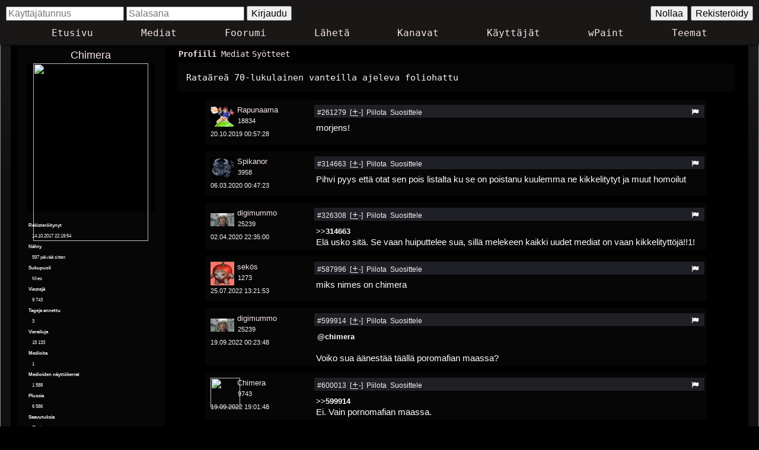

--- FILE ---
content_type: text/html; charset=UTF-8
request_url: https://uus.luolasto.org/u/36/
body_size: 8048
content:
<!DOCTYPE html>
<html lang="fi">
<head class="mobile" >
	<meta charset="utf-8">
	<!--<meta http-equiv="Cache-control" content="public">!-->
	<link rel="stylesheet" type="text/css" href="https://files.luolasto.org/yleinen/css/bootstrap.min.css" />
<link rel="stylesheet" type="text/css" href="/css/font-awesome-4.7.0/css/font-awesome.min.css" />
<link rel="stylesheet" type="text/css" href="https://files.luolasto.org/yleinen/css/alert.css" />
<link rel="stylesheet" type="text/css" href="https://files.luolasto.org/yleinen/css/channel.css" />
<link rel="stylesheet" type="text/css" href="/s/95.css?aa=eee" />
<link rel="stylesheet" type="text/css" href="https://files.luolasto.org/yleinen/css/style.css?i=1.002" />
	<title>Chimera</title>

	<meta name="description"
		  content="tistinen yhteisö -ja mediasivu">
	<meta name="keywords"
		  content="luolasto,kuvat,videot,mediat,,nettiyhteisö,keskustelu,videot,foorumi">



	
	
	
	

	

			<link rel="canonical" href="https://luolasto.org/u/36/">
	
	<meta name="google-site-verification" content="z0Ogppp5-C6PBl4unv2mm9salsrtjx5e5MfZS2SUZaI" />
</head>
<body>


<script type="text/javascript" src="https://files.luolasto.org/yleinen/js/jquery-3.1.1.min.js"></script>
<script type="text/javascript" src="https://files.luolasto.org/yleinen/js/bootstrap-notify.js"></script>
<script type="text/javascript" src="https://files.luolasto.org/yleinen/js/growl.js"></script>
<script type="text/javascript" src="https://files.luolasto.org/yleinen/js/main.js?version=1.006"></script>
<script type="text/javascript" src="https://files.luolasto.org/yleinen/js/notification.js"></script>
<script type="text/javascript" src="https://files.luolasto.org/yleinen/js/content.js"></script>
<script type="text/javascript" src="https://files.luolasto.org/yleinen/js/url.js"></script>
<script type="text/javascript" src="https://files.luolasto.org/yleinen/js/preview.js"></script>
<script type="text/javascript" src="https://files.luolasto.org/yleinen/js/wheelzoom.js"></script>
<script type="text/javascript" src="https://files.luolasto.org/yleinen/js/cookies.min.js"></script>
<script type="text/javascript" src="https://files.luolasto.org/yleinen/js/bootstrap.min.js"></script>



<header id="main-header" class="bordered-bot bordered-left bordered-right">
			<div id="auth-actions">
		<form id="login-data" method="POST" action="/login" style="display: inline; height: 2em; width: 90%;">
			<input type="text" name="username" id="username"
				   placeholder="Käyttäjätunnus" required>
			<input type="password" id="password" name="password"
				   placeholder="Salasana" required
			>
			<button type="submit" id="login">
				Kirjaudu
			</button>

		</form>

		<button type="submit" class="auth-form" id="reset" style="margin-right: 5px;">
			Nollaa
		</button>


		<button id="register">Rekisteröidy</button>
		</div>
	

	<div id="main-navi">
		<span
			id='navi-links'
			class='menu-group  '
			style=''><a id=''  class='action' style='' data-target='#main-body' href='/'  >Etusivu</a><a id=''  class='action' style='' data-target='#main-body' href='/m/'  >Mediat</a><a id=''  class='action dropdown' style='' data-target='#main-body' href='/f/'  >Foorumi</a><a id=''  class='action dropdown' style='' data-target='#main-body' href='/m/new/'  >Lähetä</a><a id=''  class='action dropdown' style='' data-target='#main-body' href='/c/'  >Kanavat</a><a id=''  class='action dropdown' style='' data-target='#main-body' href='/u/'  >Käyttäjät</a><a id=''  class='action dropdown' style='' data-target='#main-body' href='/wpaint/'  >wPaint</a><a id=''  class='styles-link action dropdown' style='' data-target='#main-body' href='/themes/'  >Teemat</a><div class='menu-group dropdown-holder' style='position: relative'><button class='unrounded dropdown-expand'><i class="dropdown-caret fa fa-caret-down"></i></button><div class="dropdown-container" style=''><br><div class="dropdown-items bordered"><a id=''  class='action dropdown dropdown-item' style='' data-target='#main-body' href='/f/'  >Foorumi</a><a id=''  class='action dropdown dropdown-item' style='' data-target='#main-body' href='/m/new/'  >Lähetä</a><a id=''  class='action dropdown dropdown-item' style='' data-target='#main-body' href='/c/'  >Kanavat</a><a id=''  class='action dropdown dropdown-item' style='' data-target='#main-body' href='/u/'  >Käyttäjät</a><a id=''  class='action dropdown dropdown-item' style='' data-target='#main-body' href='/wpaint/'  >wPaint</a><a id=''  class='styles-link action dropdown dropdown-item' style='' data-target='#main-body' href='/themes/'  >Teemat</a></div></div></div></span>
	</div>
</header>








<div id="main-container" class="bordered-top bordered-left bordered-right">
	<div id="main-body" data-view=""  data-uri="/u/36/" class="bordered">
						<div id="user-container bordered" style="display: block;">

	<div id="user-info-container" style="width: 250px; display: inline-block">

		<div class="user-basic-info bordered shadowed"
			 style="padding: 5px; width: 100%;">

			<div id="user-avatar" style="display: block; margin: 0 auto; max-height: 400px; text-align: center">
				<a href="/u/36/" class="action" style="display: block; font-size: 18px"
				   data-no-SPA="1">Chimera</a>
				<a href="https://static.luolasto.org/file/mahti-bucket/1213/user_36_avatar.jpg" target="_blank">
				<img id="user-avatar-img" src="https://static.luolasto.org/file/mahti-bucket/1213/user_36_avatar.jpg"
					 style="max-width: 90%; max-height: 250px; margin-top: 3px;">
				</a>

			</div>

									<hr>

			<div id="user-info" style="display: inline-block">

				<div class="info-item-container">
					<span class="info-item info-item-what">Rekisteröitynyt</span>
					<span class="info-item info-item-value"
						  title="14.10.2017 22:19:54">14.10.2017 22:19:54</span>
				</div>

									<div class="info-item-container">
						<span class="info-item info-item-what">Nähty</span>
						<span class="info-item info-item-value">597 päivää sitten</span>
					</div>
				
									<div class="info-item-container">
						<span class="info-item info-item-what">Sukupuoli</span>
						<span class="info-item info-item-value">Mies</span>
					</div>
				

				<div class="info-item-container">
					<span class="info-item info-item-what">Viestejä</span>
					<span class="info-item info-item-value"> 9 743</span>
				</div>

														<div class="info-item-container">
						<span class="info-item info-item-what">Tageja annettu</span>
						<span class="info-item info-item-value">3</span>
					</div>
				
				

				<div class="info-item-container">
					<span class="info-item info-item-what">Vierailuja</span>
					<span class="info-item info-item-value"> 15 133</span>
				</div>

								<div class="info-item-container">
					<span class="info-item info-item-what">Medioita</span>
					<span class="info-item info-item-value"> 1 </span>
				</div>

									<div class="info-item-container">
						<span class="info-item info-item-what">Medioiden näyttökerrat</span>
						<span class="info-item info-item-value">1 588</span>
					</div>


					<div class="info-item-container">
						<span class="info-item info-item-what">Plussia</span>
						<span class="info-item info-item-value">6 586						</span>
					</div>

										<div class="info-item-container">
						<span class="info-item info-item-what">
							Saavutuksia
						</span>
						<span class="info-item info-item-value">
							Ei ole						</span>
					</div>
					
							</div>
		</div>

					<div id="user-channels" class="bordered shadowed"
				 style="margin-top: 10px; padding: 5px; overflow: auto; width: 100%">
				<span class="info-item-what">Kanavat</span><br>
				<div class="channel-items" style="margin-left: 3px">
											<a class='action ' data-target=#main-body  href='/meta/'>#luolasto</a><br>
									</div>
			</div>
			</div>

	<div id="profile-site-container"
		 style="padding: 5px; display: inline-block; width: calc(100% - 270px); vertical-align: top; margin-left: 10px">
		<div class="user-navi" style="margin-bottom: 5px">
	<span
			id=''
			class='menu-group  '
			style=''><span class='menu-group-outer'>[</span> <a id='show'  class='action current' style='' data-target='#profile-site-container' href='/u/36//'  >Profiili</a><span class='menu-item-separator'> | </span><a id='medias'  class='action' style='' data-target='#profile-site-container' href='/u/36//medias'  >Mediat</a><span class='menu-item-separator'> | </span><a id='feeds'  class='action' style='' data-target='#profile-site-container' href='/u/36//feeds'  >Syötteet</a> <span class='menu-group-outer'>]</span></span>
	</div>
<div id="user-content" class="bordered" style="width: 100%">
				<div id="user-description" class="bordered shadowed"
			 style="min-width: 100%;max-height: 1500em; min-height: 20px; padding: 15px;">
			Rataäreä 70-lukulainen vanteilla ajeleva foliohattu		</div>
	
	<div id="profile-site-content" style="padding-top: 3px">


		

		

<div id="messages-body-container" class="messages" style="">
	<div id="messages-container">
	

	<article id="261279" class="message-article message ">

		<div class="message-meta" style="width: 170px; padding: 5px;">
						<div class="message-user-info-container hideable-261279"
				 style="display: flex; padding-right: 3px">
				<div class="hideable-261279 message-user" title="Rapunaama"
					 style="display: inline-flex;">
					<img src="https://files.luolasto.org/user_282_avatar.png_thumb.jpg" class="message-meta-pic">
					<span class="message-user-info" style="padding: 0; margin: 0">
						<span class="message-user-info-name"
							  style="max-width: 200px; margin-right: 3px"><a class='action ' data-target=#main-body  href='/u/282/'>Rapunaama</a>						</span>
						<span class="message-user-info-messages"
							  title="18834 lähetettyä viestiä">
							&nbsp;18834						</span>
					</span>
				</div>
			</div>
			

			
			<div class="message-info-dates" style="vertical-align: top;">
					<span class="date-added" title="Lisätty">
						20.10.2019 00:57:28					</span>

				
				<br>
			</div>
		</div>

		<div class="message-container" id="message_261279" style="font-size: 100%">

		<span class="message-header" style="vertical-align: middle; ">

				<a href="#261279" id="message-anchor-261279"
				   onclick="return reply(261279)">
					#261279				</a>

				<span id="media-rates">
										<span class="rates-container">
						[<a href="#" class="do-rate"
							onclick="rate(261279, 6, 1, (asd, res) => $(this).next('.rate').text(res)); return false;">+</a><span
								class="rate">-</span>]
					</span>
				</span>

				<a href="javascript:" data-id="261279" data-type="6"
				   id="toggle-hide-261279" class="toggle-hide" style="cursor: pointer">
					Piilota
				</a>

				<a href="javascript:" onclick="broadcast(261279, 6)">Suosittele</a>

			
						

				
				

								<a class="report-message unrounded"
						onclick="report(261279, contentType); return false;"
						href="#">
					<span class="fa fa-flag"></span>
				</a>
			
			

						</span>

			<div id="message-content-261279" class="message-content hideable-261279"
				 style="padding: 4px 0 0 3px;">
					<p id="message-text-261279"
					   style="overflow-wrap: break-word;"
					   class="message-text">
						morjens!					</p>

				

			</div>
		</div>
	</article>
	

	<article id="314663" class="message-article message ">

		<div class="message-meta" style="width: 170px; padding: 5px;">
						<div class="message-user-info-container hideable-314663"
				 style="display: flex; padding-right: 3px">
				<div class="hideable-314663 message-user" title="Spikanor"
					 style="display: inline-flex;">
					<img src="https://static.luolasto.org/file/mahti-bucket/31946/user_17_avatar.png_thumb.jpg" class="message-meta-pic">
					<span class="message-user-info" style="padding: 0; margin: 0">
						<span class="message-user-info-name"
							  style="max-width: 200px; margin-right: 3px"><a class='action ' data-target=#main-body  href='/u/17/'>Spikanor</a>						</span>
						<span class="message-user-info-messages"
							  title="3958 lähetettyä viestiä">
							&nbsp;3958						</span>
					</span>
				</div>
			</div>
			

			
			<div class="message-info-dates" style="vertical-align: top;">
					<span class="date-added" title="Lisätty">
						06.03.2020 00:47:23					</span>

				
				<br>
			</div>
		</div>

		<div class="message-container" id="message_314663" style="font-size: 100%">

		<span class="message-header" style="vertical-align: middle; ">

				<a href="#314663" id="message-anchor-314663"
				   onclick="return reply(314663)">
					#314663				</a>

				<span id="media-rates">
										<span class="rates-container">
						[<a href="#" class="do-rate"
							onclick="rate(314663, 6, 1, (asd, res) => $(this).next('.rate').text(res)); return false;">+</a><span
								class="rate">-</span>]
					</span>
				</span>

				<a href="javascript:" data-id="314663" data-type="6"
				   id="toggle-hide-314663" class="toggle-hide" style="cursor: pointer">
					Piilota
				</a>

				<a href="javascript:" onclick="broadcast(314663, 6)">Suosittele</a>

			
						

				
				

								<a class="report-message unrounded"
						onclick="report(314663, contentType); return false;"
						href="#">
					<span class="fa fa-flag"></span>
				</a>
			
			

						</span>

			<div id="message-content-314663" class="message-content hideable-314663"
				 style="padding: 4px 0 0 3px;">
					<p id="message-text-314663"
					   style="overflow-wrap: break-word;"
					   class="message-text">
						Pihvi pyys että otat sen pois listalta ku se on poistanu kuulemma ne kikkelitytyt ja muut homoilut					</p>

				

			</div>
		</div>
	</article>
	

	<article id="326308" class="message-article message ">

		<div class="message-meta" style="width: 170px; padding: 5px;">
						<div class="message-user-info-container hideable-326308"
				 style="display: flex; padding-right: 3px">
				<div class="hideable-326308 message-user" title="digimummo"
					 style="display: inline-flex;">
					<img src="https://files.luolasto.org/user_1812_avatar.png_thumb.jpg" class="message-meta-pic">
					<span class="message-user-info" style="padding: 0; margin: 0">
						<span class="message-user-info-name"
							  style="max-width: 200px; margin-right: 3px"><a class='action ' data-target=#main-body  href='/u/1812/'>digimummo</a>						</span>
						<span class="message-user-info-messages"
							  title="25239 lähetettyä viestiä">
							&nbsp;25239						</span>
					</span>
				</div>
			</div>
			

			
			<div class="message-info-dates" style="vertical-align: top;">
					<span class="date-added" title="Lisätty">
						02.04.2020 22:35:00					</span>

				
				<br>
			</div>
		</div>

		<div class="message-container" id="message_326308" style="font-size: 100%">

		<span class="message-header" style="vertical-align: middle; ">

				<a href="#326308" id="message-anchor-326308"
				   onclick="return reply(326308)">
					#326308				</a>

				<span id="media-rates">
										<span class="rates-container">
						[<a href="#" class="do-rate"
							onclick="rate(326308, 6, 1, (asd, res) => $(this).next('.rate').text(res)); return false;">+</a><span
								class="rate">-</span>]
					</span>
				</span>

				<a href="javascript:" data-id="326308" data-type="6"
				   id="toggle-hide-326308" class="toggle-hide" style="cursor: pointer">
					Piilota
				</a>

				<a href="javascript:" onclick="broadcast(326308, 6)">Suosittele</a>

			
						

				
				

								<a class="report-message unrounded"
						onclick="report(326308, contentType); return false;"
						href="#">
					<span class="fa fa-flag"></span>
				</a>
			
			

						</span>

			<div id="message-content-326308" class="message-content hideable-326308"
				 style="padding: 4px 0 0 3px;">
					<p id="message-text-326308"
					   style="overflow-wrap: break-word;"
					   class="message-text">
						<a href='#314663' data-id=314663 class='message-preview' >&gt;&gt;314663</a> <br />Elä usko sitä. Se vaan huiputtelee sua, sillä melekeen kaikki uudet mediat on vaan kikkelityttöjä!!1!					</p>

				

			</div>
		</div>
	</article>
	

	<article id="587996" class="message-article message ">

		<div class="message-meta" style="width: 170px; padding: 5px;">
						<div class="message-user-info-container hideable-587996"
				 style="display: flex; padding-right: 3px">
				<div class="hideable-587996 message-user" title="sekös"
					 style="display: inline-flex;">
					<img src="https://files.luolasto.org/user_207_avatar.gif_thumb.jpg" class="message-meta-pic">
					<span class="message-user-info" style="padding: 0; margin: 0">
						<span class="message-user-info-name"
							  style="max-width: 200px; margin-right: 3px"><a class='action ' data-target=#main-body  href='/u/207/'>sekös</a>						</span>
						<span class="message-user-info-messages"
							  title="1273 lähetettyä viestiä">
							&nbsp;1273						</span>
					</span>
				</div>
			</div>
			

			
			<div class="message-info-dates" style="vertical-align: top;">
					<span class="date-added" title="Lisätty">
						25.07.2022 13:21:53					</span>

				
				<br>
			</div>
		</div>

		<div class="message-container" id="message_587996" style="font-size: 100%">

		<span class="message-header" style="vertical-align: middle; ">

				<a href="#587996" id="message-anchor-587996"
				   onclick="return reply(587996)">
					#587996				</a>

				<span id="media-rates">
										<span class="rates-container">
						[<a href="#" class="do-rate"
							onclick="rate(587996, 6, 1, (asd, res) => $(this).next('.rate').text(res)); return false;">+</a><span
								class="rate">-</span>]
					</span>
				</span>

				<a href="javascript:" data-id="587996" data-type="6"
				   id="toggle-hide-587996" class="toggle-hide" style="cursor: pointer">
					Piilota
				</a>

				<a href="javascript:" onclick="broadcast(587996, 6)">Suosittele</a>

			
						

				
				

								<a class="report-message unrounded"
						onclick="report(587996, contentType); return false;"
						href="#">
					<span class="fa fa-flag"></span>
				</a>
			
			

						</span>

			<div id="message-content-587996" class="message-content hideable-587996"
				 style="padding: 4px 0 0 3px;">
					<p id="message-text-587996"
					   style="overflow-wrap: break-word;"
					   class="message-text">
						miks nimes on chimera					</p>

				

			</div>
		</div>
	</article>
	

	<article id="599914" class="message-article message ">

		<div class="message-meta" style="width: 170px; padding: 5px;">
						<div class="message-user-info-container hideable-599914"
				 style="display: flex; padding-right: 3px">
				<div class="hideable-599914 message-user" title="digimummo"
					 style="display: inline-flex;">
					<img src="https://files.luolasto.org/user_1812_avatar.png_thumb.jpg" class="message-meta-pic">
					<span class="message-user-info" style="padding: 0; margin: 0">
						<span class="message-user-info-name"
							  style="max-width: 200px; margin-right: 3px"><a class='action ' data-target=#main-body  href='/u/1812/'>digimummo</a>						</span>
						<span class="message-user-info-messages"
							  title="25239 lähetettyä viestiä">
							&nbsp;25239						</span>
					</span>
				</div>
			</div>
			

			
			<div class="message-info-dates" style="vertical-align: top;">
					<span class="date-added" title="Lisätty">
						19.09.2022 00:23:48					</span>

				
				<br>
			</div>
		</div>

		<div class="message-container" id="message_599914" style="font-size: 100%">

		<span class="message-header" style="vertical-align: middle; ">

				<a href="#599914" id="message-anchor-599914"
				   onclick="return reply(599914)">
					#599914				</a>

				<span id="media-rates">
										<span class="rates-container">
						[<a href="#" class="do-rate"
							onclick="rate(599914, 6, 1, (asd, res) => $(this).next('.rate').text(res)); return false;">+</a><span
								class="rate">-</span>]
					</span>
				</span>

				<a href="javascript:" data-id="599914" data-type="6"
				   id="toggle-hide-599914" class="toggle-hide" style="cursor: pointer">
					Piilota
				</a>

				<a href="javascript:" onclick="broadcast(599914, 6)">Suosittele</a>

			
						

				
				

								<a class="report-message unrounded"
						onclick="report(599914, contentType); return false;"
						href="#">
					<span class="fa fa-flag"></span>
				</a>
			
			

						</span>

			<div id="message-content-599914" class="message-content hideable-599914"
				 style="padding: 4px 0 0 3px;">
					<p id="message-text-599914"
					   style="overflow-wrap: break-word;"
					   class="message-text">
						<a class='action message-user-link'  data-id='36' href='/u/36'>@chimera</a><br /><br />Voiko sua äänestää täällä poromafian maassa?					</p>

				

			</div>
		</div>
	</article>
	

	<article id="600013" class="message-article message ">

		<div class="message-meta" style="width: 170px; padding: 5px;">
						<div class="message-user-info-container hideable-600013"
				 style="display: flex; padding-right: 3px">
				<div class="hideable-600013 message-user" title="Chimera"
					 style="display: inline-flex;">
					<img src="https://static.luolasto.org/file/mahti-bucket/1213/user_36_avatar.jpg_thumb.jpg" class="message-meta-pic">
					<span class="message-user-info" style="padding: 0; margin: 0">
						<span class="message-user-info-name"
							  style="max-width: 200px; margin-right: 3px"><a class='action ' data-target=#main-body  href='/u/36/'>Chimera</a>						</span>
						<span class="message-user-info-messages"
							  title="9743 lähetettyä viestiä">
							&nbsp;9743						</span>
					</span>
				</div>
			</div>
			

			
			<div class="message-info-dates" style="vertical-align: top;">
					<span class="date-added" title="Lisätty">
						19.09.2022 19:01:48					</span>

				
				<br>
			</div>
		</div>

		<div class="message-container" id="message_600013" style="font-size: 100%">

		<span class="message-header" style="vertical-align: middle; ">

				<a href="#600013" id="message-anchor-600013"
				   onclick="return reply(600013)">
					#600013				</a>

				<span id="media-rates">
										<span class="rates-container">
						[<a href="#" class="do-rate"
							onclick="rate(600013, 6, 1, (asd, res) => $(this).next('.rate').text(res)); return false;">+</a><span
								class="rate">-</span>]
					</span>
				</span>

				<a href="javascript:" data-id="600013" data-type="6"
				   id="toggle-hide-600013" class="toggle-hide" style="cursor: pointer">
					Piilota
				</a>

				<a href="javascript:" onclick="broadcast(600013, 6)">Suosittele</a>

			
						

				
				

								<a class="report-message unrounded"
						onclick="report(600013, contentType); return false;"
						href="#">
					<span class="fa fa-flag"></span>
				</a>
			
			

						</span>

			<div id="message-content-600013" class="message-content hideable-600013"
				 style="padding: 4px 0 0 3px;">
					<p id="message-text-600013"
					   style="overflow-wrap: break-word;"
					   class="message-text">
						<a href='/u/36/#599914' data-id=599914 class='message-preview' >&gt;&gt;599914</a><br />Ei. Vain pornomafian maassa.					</p>

				

			</div>
		</div>
	</article>
	

	<article id="635082" class="message-article message ">

		<div class="message-meta" style="width: 170px; padding: 5px;">
						<div class="message-user-info-container hideable-635082"
				 style="display: flex; padding-right: 3px">
				<div class="hideable-635082 message-user" title="Chimere"
					 style="display: inline-flex;">
					<img src="/img/tulokas.png" class="message-meta-pic">
					<span class="message-user-info" style="padding: 0; margin: 0">
						<span class="message-user-info-name"
							  style="max-width: 200px; margin-right: 3px"><a class='action ' data-target=#main-body  href='/u/7724/'>Chimere</a>						</span>
						<span class="message-user-info-messages"
							  title="57 lähetettyä viestiä">
							&nbsp;57						</span>
					</span>
				</div>
			</div>
			

			
			<div class="message-info-dates" style="vertical-align: top;">
					<span class="date-added" title="Lisätty">
						15.07.2024 21:21:44					</span>

				
				<br>
			</div>
		</div>

		<div class="message-container" id="message_635082" style="font-size: 100%">

		<span class="message-header" style="vertical-align: middle; ">

				<a href="#635082" id="message-anchor-635082"
				   onclick="return reply(635082)">
					#635082				</a>

				<span id="media-rates">
										<span class="rates-container">
						[<a href="#" class="do-rate"
							onclick="rate(635082, 6, 1, (asd, res) => $(this).next('.rate').text(res)); return false;">+</a><span
								class="rate">-</span>]
					</span>
				</span>

				<a href="javascript:" data-id="635082" data-type="6"
				   id="toggle-hide-635082" class="toggle-hide" style="cursor: pointer">
					Piilota
				</a>

				<a href="javascript:" onclick="broadcast(635082, 6)">Suosittele</a>

			
						

				
				

								<a class="report-message unrounded"
						onclick="report(635082, contentType); return false;"
						href="#">
					<span class="fa fa-flag"></span>
				</a>
			
			

						</span>

			<div id="message-content-635082" class="message-content hideable-635082"
				 style="padding: 4px 0 0 3px;">
					<p id="message-text-635082"
					   style="overflow-wrap: break-word;"
					   class="message-text">
						<a href='/u/71/feeds/76580/#635062' data-id=635062 class='message-preview' >&gt;&gt;635062</a> <br /><span class='quote'>Se että siellä on oikeasti rikollisia kommentteja<br /></span><br>Mulla on monta hienoa kuvakaappausta sun rikollisfantasioista ja terroristien komppaamisesta					</p>

				

			</div>
		</div>
	</article>
	

	<article id="635090" class="message-article message ">

		<div class="message-meta" style="width: 170px; padding: 5px;">
						<div class="message-user-info-container hideable-635090"
				 style="display: flex; padding-right: 3px">
				<div class="hideable-635090 message-user" title="Chimera"
					 style="display: inline-flex;">
					<img src="https://static.luolasto.org/file/mahti-bucket/1213/user_36_avatar.jpg_thumb.jpg" class="message-meta-pic">
					<span class="message-user-info" style="padding: 0; margin: 0">
						<span class="message-user-info-name"
							  style="max-width: 200px; margin-right: 3px"><a class='action ' data-target=#main-body  href='/u/36/'>Chimera</a>						</span>
						<span class="message-user-info-messages"
							  title="9743 lähetettyä viestiä">
							&nbsp;9743						</span>
					</span>
				</div>
			</div>
			

			
			<div class="message-info-dates" style="vertical-align: top;">
					<span class="date-added" title="Lisätty">
						15.07.2024 21:49:09					</span>

														<span class="date-edited hideable-635090" title="Muokattu 15.07.2024 21:49:37">
						| 21:49:37					</span>
				
				<br>
			</div>
		</div>

		<div class="message-container" id="message_635090" style="font-size: 100%">

		<span class="message-header" style="vertical-align: middle; ">

				<a href="#635090" id="message-anchor-635090"
				   onclick="return reply(635090)">
					#635090				</a>

				<span id="media-rates">
										<span class="rates-container">
						[<a href="#" class="do-rate"
							onclick="rate(635090, 6, 1, (asd, res) => $(this).next('.rate').text(res)); return false;">+</a><span
								class="rate">-</span>]
					</span>
				</span>

				<a href="javascript:" data-id="635090" data-type="6"
				   id="toggle-hide-635090" class="toggle-hide" style="cursor: pointer">
					Piilota
				</a>

				<a href="javascript:" onclick="broadcast(635090, 6)">Suosittele</a>

			
						

				
				

								<a class="report-message unrounded"
						onclick="report(635090, contentType); return false;"
						href="#">
					<span class="fa fa-flag"></span>
				</a>
			
			

						</span>

			<div id="message-content-635090" class="message-content hideable-635090"
				 style="padding: 4px 0 0 3px;">
					<p id="message-text-635090"
					   style="overflow-wrap: break-word;"
					   class="message-text">
						<a href='/u/36/#635082' data-id=635082 class='message-preview' >&gt;&gt;635082</a><br /><br />Kaikki 213 sivua kommenttejani on nähtävillä profiilin kautta.<br />Päinvastoin kuin sinä Ipa, en ole poistellut niitä tai piilotellut niitä. Ne ovat kaikki siellä. <br /><br />Jos luulet, että SINUN poistamasi kommentit ovat poissa, niin turha luulla. <br />Ne ovat tietokannoissa tallessa poistetuksi päivitettyinä ja sieltä esille saatavissa.<br />Lisäksi aina kun painat lähetä-nappia, palvelimen logiin tulee tieto mitä teet ja tiedot ovat myös logeissa ja tällaisessa palvelussa ne logit pidetään tallessa. <br /><br />Joten kommenttiesi poistelut ovat aivan turhia. Tekemäsi uhkaukset ja solvaukset löytyvät palvelimelta. Edes profiilin poistaminen ei niitä kadota.<br />Tai toki saat ne poistettua, jos murtaudut palvelun palvelimeen kahdella eri tavalla.<br /><br />Vaikka sinulla olisi ollut varaa VPN:n käyttöön joka kerta ja olisit joka kerralla muistanut laittaa sen tänne tullessa päälle JA tarkistaa ettei se vain tipu päältä, niin suurin osa VPN-palveluntarjoajista tekee yhteistyötä viranomaisten kanssa. Kaikki eivät, mutta ne muuten hidastavat netin käyttöä (ja niissä on ihan hyvä kuukausihintakin) ja koska silloin bitti ohittaa &quot;kotiraudan&quot;, niin on alttiimpi tietomurroille ja pitää olla softa-asiat kunnossa.					</p>

				

			</div>
		</div>
	</article>
	

	<article id="635095" class="message-article message ">

		<div class="message-meta" style="width: 170px; padding: 5px;">
						<div class="message-user-info-container hideable-635095"
				 style="display: flex; padding-right: 3px">
				<div class="hideable-635095 message-user" title="Chimere"
					 style="display: inline-flex;">
					<img src="/img/tulokas.png" class="message-meta-pic">
					<span class="message-user-info" style="padding: 0; margin: 0">
						<span class="message-user-info-name"
							  style="max-width: 200px; margin-right: 3px"><a class='action ' data-target=#main-body  href='/u/7724/'>Chimere</a>						</span>
						<span class="message-user-info-messages"
							  title="57 lähetettyä viestiä">
							&nbsp;57						</span>
					</span>
				</div>
			</div>
			

			
			<div class="message-info-dates" style="vertical-align: top;">
					<span class="date-added" title="Lisätty">
						15.07.2024 23:08:54					</span>

				
				<br>
			</div>
		</div>

		<div class="message-container" id="message_635095" style="font-size: 100%">

		<span class="message-header" style="vertical-align: middle; ">

				<a href="#635095" id="message-anchor-635095"
				   onclick="return reply(635095)">
					#635095				</a>

				<span id="media-rates">
										<span class="rates-container">
						[<a href="#" class="do-rate"
							onclick="rate(635095, 6, 1, (asd, res) => $(this).next('.rate').text(res)); return false;">+</a><span
								class="rate">-</span>]
					</span>
				</span>

				<a href="javascript:" data-id="635095" data-type="6"
				   id="toggle-hide-635095" class="toggle-hide" style="cursor: pointer">
					Piilota
				</a>

				<a href="javascript:" onclick="broadcast(635095, 6)">Suosittele</a>

			
						

				
				

								<a class="report-message unrounded"
						onclick="report(635095, contentType); return false;"
						href="#">
					<span class="fa fa-flag"></span>
				</a>
			
			

						</span>

			<div id="message-content-635095" class="message-content hideable-635095"
				 style="padding: 4px 0 0 3px;">
					<p id="message-text-635095"
					   style="overflow-wrap: break-word;"
					   class="message-text">
						<a href='/u/36/#635090' data-id=635090 class='message-preview' >&gt;&gt;635090</a> <br />Hyvä näin. Poliisista ollaan sinuun varmasti piakkoin yhteydessä.<br />Luuletko todellakin kaikkien olevan yhtä persaukisia kuin sinä ja VPN:n tai yleensä yhtään minkään hinnan olevan mitenkään merkittävä peruste yhtään millekään?					</p>

				

			</div>
		</div>
	</article>
	

	<article id="635101" class="message-article message ">

		<div class="message-meta" style="width: 170px; padding: 5px;">
						<div class="message-user-info-container hideable-635101"
				 style="display: flex; padding-right: 3px">
				<div class="hideable-635101 message-user" title="Chimera"
					 style="display: inline-flex;">
					<img src="https://static.luolasto.org/file/mahti-bucket/1213/user_36_avatar.jpg_thumb.jpg" class="message-meta-pic">
					<span class="message-user-info" style="padding: 0; margin: 0">
						<span class="message-user-info-name"
							  style="max-width: 200px; margin-right: 3px"><a class='action ' data-target=#main-body  href='/u/36/'>Chimera</a>						</span>
						<span class="message-user-info-messages"
							  title="9743 lähetettyä viestiä">
							&nbsp;9743						</span>
					</span>
				</div>
			</div>
			

			
			<div class="message-info-dates" style="vertical-align: top;">
					<span class="date-added" title="Lisätty">
						15.07.2024 23:25:22					</span>

				
				<br>
			</div>
		</div>

		<div class="message-container" id="message_635101" style="font-size: 100%">

		<span class="message-header" style="vertical-align: middle; ">

				<a href="#635101" id="message-anchor-635101"
				   onclick="return reply(635101)">
					#635101				</a>

				<span id="media-rates">
										<span class="rates-container">
						[<a href="#" class="do-rate"
							onclick="rate(635101, 6, 1, (asd, res) => $(this).next('.rate').text(res)); return false;">+</a><span
								class="rate">-</span>]
					</span>
				</span>

				<a href="javascript:" data-id="635101" data-type="6"
				   id="toggle-hide-635101" class="toggle-hide" style="cursor: pointer">
					Piilota
				</a>

				<a href="javascript:" onclick="broadcast(635101, 6)">Suosittele</a>

			
						

				
				

								<a class="report-message unrounded"
						onclick="report(635101, contentType); return false;"
						href="#">
					<span class="fa fa-flag"></span>
				</a>
			
			

						</span>

			<div id="message-content-635101" class="message-content hideable-635101"
				 style="padding: 4px 0 0 3px;">
					<p id="message-text-635101"
					   style="overflow-wrap: break-word;"
					   class="message-text">
						<a href='/u/36/#635095' data-id=635095 class='message-preview' >&gt;&gt;635095</a><br /><br />Olet kyllä paljon heikompi tekele, kuin Rapunaama. Siinä on kinakumppani, joka on saanut elämässään asioita aikaan.<br />Kaverilla on vähän omaisuuttakin, tehnyt ja kokenut paljon ja tehnyt paljon duunia. <br /><br />Ota oppia tuollaisesta paremmasta kaverista.<br /><br />Kehittymistä odotellessa.					</p>

				

			</div>
		</div>
	</article>
</div>		<div id="commentbox" class="shadowed">
		<div class="comments-meta" style="margin: 7px">
			[
							<b>10</b> viestiä
			|
									]

			




					</div>

		<div class="new-comment">
			<form action="/message" method="POST" id="messageForm" enctype="multipart/form-data" style="padding: 3px">
					
	<input type="text" id="content_id" name="content_id" value="36" hidden="hidden" disabled="1" />	<input type="hidden" id="type" name="type" value="2" class="unrounded" hidden="hidden" />

	<textarea id="message-input" name="input" class="unrounded" max-length="1000011" style="width: 100%; display: block; min-height: 70px; height: 70px; resize: vertical; margin: 0 auto 8px" title="Message" required="required" disabled="disabled"></textarea>
<div id="message-options" style="width: 100%; white-space: nowrap; display: flex; ; padding: 3px;">

	<div style="">
		<label>Näkyvyystila</label>		<select name="visibility_status" class="unrounded visibility" title="Visibility status">
	<option value="None">NONE</option>
</select>	</div>
	&nbsp;

	
	
		<span style="float: right; width: 100%">
		<input type="submit" id="message-submit" value="Lähetä" class="unrounded" title="Et voi jättää viestiä tähän sisältöön." style="height: 2em; float: right" disabled="disabled" />	</span>
</div>
			</form>
		</div>
	</div>
</div>

<script type="text/javascript">

	$(document).ready(function () {

		$("#kkommentti-haku")

		$(".message-deletion").on("click", function (e) {
			e.preventDefault();
			var $msg = $(this).closest(".message-article");
			var msgId = $msg.attr("id");

			if (!confirm("Poista kommentti?"))
				return;

			$.ajax({
				url: '/message/delete',
				type: "post",
				data: {id: msgId},

				success: function () {
					$msg.remove();
				}
			});
			return false;
		});

		$(".toggle-hide").on("click", function () {
			$(this).closest(".message-content").toggle();
		});

		$(".toggle-hide").on("click", function () {
			var msgId = $(this).data("id");

			var $els = $(".hideable-" + msgId);


			var isVisible = (!$els.first().hasClass('message-hidden'));
			$els.toggleClass('message-hidden');

			$(this).text((isVisible) ? "Näytä" : "Piilota");

			var localKey = '2/36/hides';

			var hides = [];
			try {
				hides = JSON.parse(localStorage.getItem(localKey));
			} catch (e) {
				console.log(e);
			}
			if (!hides) hides = [];
			if (isVisible) {
				if (jQuery.inArray(msgId, hides) === -1)
					hides.push(msgId);
			} else {
				hides = jQuery.grep(hides, function (val) {
					return val !== msgId;
				});
			}
			if (hides && hides.length) {
				localStorage.setItem(localKey, JSON.stringify(hides));
			} else {
				localStorage.removeItem(localKey);
			}
		});
	});


	registerFileEvents();
	bindPreviewEvents();

	function fetchMessages(intervalTime) {
		var lastId = $("#messages-container").find(".message-article").last().attr("id") || 0;
		$.ajax({
			method: "GET",
			url: "/message/list/?contentId=36&contentType=2&last=" + lastId,
			success: function (res) {

				if (res && res.length) {
					$("#message-list").append(res);
					var firstUnread = $(".message-article").filter(function () {
						return parseInt($(this).attr("id")) > parseInt(lastId);
					}).first();

					var msg = (firstUnread).find(".message-text").text();
					if (msg) {
						registerFileEvents();
					}
				}
				if ($("#autoupdate").is(":checked")) {
					if (res && res.length) {
						setUpdateInterval(4000);
					} else {
						setUpdateInterval(intervalTime += intervalTime / 4);
					}
				}
			}
		});
	}


	$(document).ready(function () {
		var localKey = '2/36/hides';
		var hides = JSON.parse(localStorage.getItem(localKey));
		if (hides && hides.length) {
			for (var i = 0; i < hides.length; i++) {
				var hiddenMsg = hides[i];
				$("#toggle-hide-" + hiddenMsg).click();
			}
		}

		var draftMsg = localStorage.getItem("message/2");
		if (draftMsg) {
			$("#message-input").val(draftMsg);
		}

		$("#message-input").on("input", function () {
			localStorage.setItem("message/2", $(this).val());
		});

		$("#message-input").on("blur", function () {
			localStorage.setItem("message/2", $(this).val());
		});
	});

	$("#messageForm").on("submit", function (event) {
		event.preventDefault();

		var data = new FormData($(this)[0]);

		postFormData(data, "/message", messageCb, uploadStatusCb);

		return false;
	});

	function uploadStatusCb(event) {
		var percent = 0;
		var position = event.loaded || event.position;
		var total = event.total;
		if (event.lengthComputable) {
			percent = Math.ceil(position / total * 100);
		}

		$el = $("#message-submit");
		$el.val("Lähetetään..(" + percent + "%)")
	}


	function messageCb(success, res, data, xhr) {
		$("#message-submit").attr("value", "Lähetä");
		if (success) {
			try {
				var message = JSON.parse(res);
				localStorage.removeItem("message/2");

				$.ajax({
					method: "GET",
					url: "/message/?contentId=36&contentType=2&mpage=last",
					success: function (res) {
						$("#messages-body-container").replaceWith(res);
						$("#" + message.id).focus();
					}
				});

			} catch (e) {
				console.log(e);
			}
		} else {
			flashError("Viestiä ei voitu luoda");
		}
	}

	$(document).ready(function () {

			});

</script>


	</div>

</div>
	</div>
</div>	</div>

	<div id="footer" style="text-align: center;">
		<span id="footer-text" style="color: black">
		[
			<a class='action ' data-target=#main-body  href='/about'>luolasto.org</a> |
			<a class='action ' data-target=#main-body  href='/privacy'>Rekisteriseloste</a> |

			<a class="action" data-no-SPA="1" href="mailto:uthinkcanitbedone@gmail.com">Yhteydenotto</a> |
			Sivusto on beta-vaiheessa.
			]
		</span>
	</div>

</div>

		<script type="text/javascript">
		//initWebSocket('wss://luolasto.org:8443', false);
	</script>


<script type="application/javascript">

		$(document).ready(function () {

		$("#reset").on("click", function () {
			var email = prompt("Sähköposti johon teit tunnukset");
			if (email) {
				ajaxWrapper("POST", "/reset", {email: email});
			}
		});

		$("#register").on("click", function (e) {
			e.preventDefault();
			setContent("#mahti-modal-container", "/register", {}, false, () => {
				$("#mahti-modal-cover").addClass("shown");
				$("#mahti-modal-container").show();

				$(document).on("click", function() {
					const $mContainer = $("#mahti-modal-container");
					if (!$mContainer.is(":hover")) {
						$("#mahti-modal-cover").removeClass("shown");
					}
				});
			});
			return false;
		});

		$("#login-data").on("submit", function (e) {
			e.preventDefault();

			var method = $(this).attr("method");
			var url = $(this).attr("action");
			var data = $(this).serialize();

			ajaxWrapper(method, url, data, (success, res) => {
				if (success) {
					location.reload();
				}
			});

			return false;
		});

	});
	


	function setHeaderSize() {
		const headerHeight = $("#main-header").outerHeight();
		$("body").get(0).style.setProperty('--header-height', headerHeight.toString() + 'px');
	}

	$(document).ready(function () {


		//$(window).resize(function() {
		//	setHeaderSize();
		//});

		//setHeaderSize();

		bindPreviewEvents();


			});

</script>


<div id="preview" class="bordered unrounded preview" style="display: none;"></div>

<div id="mahti-modal-cover">

	<div id="mahti-modal-container" class="bordered unrounded shadowed" style="display: none;">
		<span id="mahti-modal-close" class="fa fa-remove" style="float: right; margin: auto; padding: auto"></span>
		<div id="mahti-modal"></div>
	</div>
</div>

</body>
</html>



--- FILE ---
content_type: text/css
request_url: https://files.luolasto.org/yleinen/css/channel.css
body_size: -194
content:
#channel-navi {
    display: flex;
    vertical-align: middle;
    align-items: center;
}

#channel-actions {
    margin-left: auto;
}

#channel-basic-info {
    padding: 2px;
    margin: 3px;
}

.channel-meta {
    width: 40%;
    height: 100%;
    margin: 4px;
}

#channel-container {
    display: inline-flex;
    width: 100%;
}

#channel-content-container {
    width: 100%;
    margin: 4px;
}

#channel-content {
}

#channel-meta {
    margin: 5px;
    height: 80%;
    width: 300px;
}

#channels {
}


--- FILE ---
content_type: text/css
request_url: https://files.luolasto.org/yleinen/css/style.css?i=1.002
body_size: 4911
content:
.box {
    border: 1px solid black;
}

#navi-links {
    display: flex;
    justify-content: space-evenly;
}


@media only screen and (max-width: 1000px) {

    #navi-links > a {
        font-size: 3.5vw !important;
    }

    #navi-links > .dropdown {
        display: none !important;
    }

    #navi-links > .dropdown-holder {
        display: block !important;
        float: right !important;
    }
}


@media only screen and (min-width: 1000px) {

    #navi-links > .dropdown-holder {
        display: none;
    }
}



html {
    height: 100%;
}

#auth-actions {
	color: black;
	display: flex;
	justify-content: flex-end;
	margin-bottom: 5px;
}

.frontpage-top-media > img {
    max-width: 90%;
    max-height: 175px
}

body {
    padding: 30px;
    font-family: Roboto, "Helvetica Neue", Helvetica, Arial, sans-serif;
    color: black;
    line-height: 135%;

   /*  height: 95vh; */

    background-size: auto;
    background-attachment: fixed;
    background-image: url('/img/crow.png'), linear-gradient(to right, black, #444343 45%, #444343 55%, black);
    background-repeat: no-repeat;
    background-position: center bottom;
}

.action:not(input) {
    cursor: pointer;
    text-decoration: underline;
    color: #102110;
    padding: 2px;
}

p.feeds-log > .action {
    text-decoration: underline;
    font-size: smaller;
}

#spinner-container > .fa-spinner {
    font-size: 50px;
}

.blink-animation:not(:hover) {
    /*-webkit-animation: flash linear 1s infinite;*/
    animation: flash linear 0.75s infinite;
}

#chat-notifier:hover {
    font-weight: bold;
}

#media-basic-info {
    font-size: 14px;
    position: sticky;
    display: flex;
}

hr {
    border-color: black;
}

#thread-header {
    display: flex;
    vertical-align: middle;
    align-items: center;
}

#messageForm > #headline, #new-thread > #headline {
    margin: 5px 0 5px 18px;
}

#thread-options, #thread-actions {
    display: inline-block;
    margin-left: auto;
    float: right;
    vertical-align: bottom;
    justify-content: center;
}

#thread-actions > button {
    color: black;
}

#feeds-chat-messages > .buffer-holder {
    padding: 5px;
}

.media-ach-holder {
    padding: 5px;
    display: flex;
    flex-direction: column;
    align-items: center;
}

.media-ach-holder > .user-link {
    font-size: smaller;
    display: block;
    text-align: center;
    line-height: 90%;
}

.media-ach > .media-ach-desc {
    display: block;
    text-align: center;
    margin-bottom: 2px;
}

video.file {
    /* max-width: 50vw !important; */
    /* object-fit: cover*/;
}

.media-ach-link {
    display: flex;
    flex-direction: column;
    width: 100%;
    align-items: center;
}

.lamppu-glow {
    filter: brightness(150%);

}

.wPaint-canvas {
    width: 100%;
    height: 100%;
}

#status-update-input {
    margin-top: 3px;
}

#user-status-update, #status-update {
    width: 100%;
    overflow: auto;
}

.status-hide {
    cursor: pointer;
}

.status-message {
    direction: ltr;
    font-size: 115%;
    margin: 5px 0 0 0 
}

.status-actions {
    margin-top: 5px;
    filter: opacity(80%);
}

:root {
    --base-color-0: #494545;
    --base-color-1: #b7b3b3;
    --base-color-2: #c6c4c4;
    --base-color-3: #c1c1c1;
    --base-color-4: #d6d4d4;
    --base-color-5: #e8e3e3;
    --base-color-6: #e3e4e5;
}

.frontpage-media-title, .media-ach-title {
    overflow: hidden;
    text-overflow: ellipsis;
    white-space: nowrap;
    text-align: center;
    max-width: 100%;
}

.frontpage-media-link {
    display: flex;
    flex-direction: column;
    align-items: center;
}

.media-it-holder {
    display: inline-flex;
    flex-direction: column;
    align-items: center;
    vertical-align: middle;
    margin: 2px 3px 2px 3px;
}

.media-it-limgink, .media-it-thumb {
    position: relative;
    left: 0;
    top: 0;
}

.media-it-video-overlay {
    position: absolute;
    height: 40px;
    width: 40px;
    top: calc(50% - 20px);
    left: calc(50% - 20px);
    object-fit: scale-down;
    filter: opacity(50%);
}
.media-it-limgink:hover img.media-it-video-overlay {
    filter: opacity(65%) brightness(120%);
}

img.media-it-video-overlay:hover {
    filter: opacity(80%) !important;
}


.media-it-tags {
    max-width: 120px;
    text-align: center;
}

.media-it-chan-adder {
    visibility: hidden;
    font-size: smaller;
}

.usr-link-pic { 
    display: none;
}

.media-it-holder:hover .media-it-chan-adder {
    visibility: visible;
}

.media-it-bot-line {
    font-size: smaller;
    text-align: center;
}

img.media-it-thumb:hover {
    filter: brightness(75%);
}

img.media-it-thumb {
    object-fit: scale-down;
    width: 150px;
    height: 150px;
}

.paginated-medias > .media-it-holder {
    margin: 5px;
}

.paginated-medias {
    display: flex;
    flex-wrap: wrap;
    /*
    justify-content: space-around;
    align-items: center;*/
}

.media-it-tags {
    display: none;
}

span.media-it-title {
    width: 110px;
    overflow: hidden;
    text-overflow: ellipsis;
    white-space: nowrap;
    text-align: center;
    line-height: 110%;
    padding: 0 6px 2px 6px;
    display: inline-block;
}

.medias-page-right-items > .media-it-holder {
    max-width: 45%;
}

.medias-page-right-items * .media-it-thumb {
    max-height: 100px;
    max-width: 100%;
}

.medias a img.portrait {
    width: 100%;
    height: auto;
}

form > label {
    padding: 0;
    margin: 0;
}

#main-body {
    background-color: var(--base-color-1);
}

#main-container, #main-header {
    background-color: var(--base-color-0);
}

#thread-header, .message-meta, #op-info, .message-header, .attachment-container, #media-basic-info {
    background-color: var(--base-color-2);
}

.user-basic-info, #user-channels, table, #media-page-container > div > .media-page-content, #user-content, #channel-meta, #channel-content,
.op-message, #channel-meta, #user-data-container, #media-content, #media-right-items, #media-box {
    background-color: var(--base-color-4);
}

.feeds-container, .status-update, #media-right-items > div, .table-container, #site-info-wrappeer, .message-attachment {
    background-color: var(--base-color-5);
}

.message-user-info-container, .message-user-info {
    display: flex;
    flex-direction: column;
}

/*
span.tag-container:not(:hover) > .remove-tag {
    visibility: hidden;
}*/

div#tag-list:not(:hover) {
    filter: blur(4px);
}


h3.tag {
    font-size: 14px;
    margin: 0;
    opacity: 0.8;
}

#messages-body-container {
    clear: both;
}

#user-description {
    background-color: var(--base-color-6);
}

.chat-container {
    word-break: break-word;
}

.chat-ban {
    cursor: pointer;
}

.chat-user-link {
    display: block;
    line-height: 110%;
}

#main-navi > * .action {
    color: whitesmoke;
}

#thread_replies {
    padding: auto;
    margin: auto;
}

#thread-header {
    height: 2.3em;
}

.button.action {
    padding: 0;
    text-decoration: initial;

}

.status-message > * > .youtube {
    max-width: 370px !important;
    max-height: 200px !important;
}

.message-video {
    max-width: 300px;
    max-height: 400px
}

.status-message > video {
    max-height: 200px;
}

.message-info-dates {
    font-size: smaller;
}

.feed-hide {
    cursor: pointer;
}

#broadcast-type-1 {
    text-align: center;
}

#broadcast-type-1 > #broadcast-target {
    display: block;
}

/* channel */
#broadcast-type-8 > #broadcast-target {
    display: block;
    text-align: center;
}

.feeds-items-container {
    display: block;
    padding-left: 3px;
    margin-left: 3px;
}

.feeds-items-title {
    font-weight: bold;
}



.feeds-log {
    font-size: 15px;
    /* line-height: 105%; */
    margin-bottom: 4px;
}

.feeds-log > .action {
    padding: 0;
    word-wrap: break-word;
}

.huutoboxi-usr-link {
    display: inline-block;
}

.huutoboxi-usr-link:before {
    content: '<';
}

.huutoboxi-usr-link:after {
    content: '>';
}

.huutoboxi-msg {
    margin-left: 2px;
    overflow-wrap: break-word;
}

#main-header {
    font-size: 16px;
    width: 90%;
    margin: 0 auto 5px;
    padding: 7px;
    display: block;
    vertical-align: middle;
}

#main-header > .btn {
    max-width: 150px;
}

.user-group {
    float: right;
}

#main-container {
    margin: 0 auto;
    border-left: 1px solid black;
    width: 90%;
    margin-bottom: 30px;
}

#main-body {
    border-radius: 0 !important;
    padding: 10px;
    margin-top: 10px;
    margin-left: 15px;;
    margin-right: 15px;
    min-height: 100%;
}

.message-content {
    width: 100%;
    overflow-wrap: break-word;
    border-top: 1px solid black;
}

.attachment {
    align-items: stretch;
    padding: 5px;
}

.attachment-limited-size {
    max-height: 175px !important;
    max-width: 175px !important;
}

.thread {
    margin-top: 10px;
}

.message-article {
    border-top: 1px solid black;
    border-left: 1px solid black;
    border-right: 1px solid black;
    margin-bottom: 0;
    width: 100%;
    flex: 1;
    display: flex;
    align-self: baseline;
    align-items: stretch;;
}

.message-container {
    flex: 1;
    padding: 0;
    font-size: 21px;
    overflow-x: auto;
    width: 100%;
}

.message-meta {
    font-size: 13px;
    border-right: 1px solid black;
}

.message-meta-pic {
    max-width: 40px;
    max-height: 40px;
    object-fit: scale-down;
}

blockquote {
    margin: 0 0 5px;
    padding: 2px;
    border-left: 1px solid black;
}

.status-message > .quote {
    margin-left: 3px;
}

.quote {
    color: black;
    margin: 0 0 0;
    padding-left: 1px;
    border-left: 1px solid black;
    display: inline-block;
    font-style: italic;
    margin-top: 2px;
}

.antiquote {
    color: black;
    margin: 0 0 0;
    padding: 2px;
    border-right: 1px solid black;
    display: inline-block;
}

.unrounded {
    border-radius: 0 !important;
}

.bordered {
    border: 1px solid black;
    padding: 2px;
}

.bordered-left {
    border-left: 1px solid black;
    padding: 2px;
}

.bordered-right {
    border-right: 1px solid black;
    padding: 2px;
}

.bordered-top {
    border-left: 1px solid black;
    padding: 2px;
}

.bordered-bot {
    border-bottom: 1px solid black;
    padding: 2px;
}

a#show-replies {
    text-decoration: underline;
}

.reply-read {
    text-decoration: overline;
}

.reply-unread {
    font-weight: bold;
}

.dismiss-reply {
    cursor: pointer;
}

#message-input {
    margin-top: 2px;
}

.message-header {
    font-size: 14px;
    display: block;
    color: black;
}

.message-header > * {
    color: black;
    /* line-height: 14px; */
    margin-right: 1px;
    margin-left: 2px;
    padding: 0;
}

.report-message, .remove-message {
    float: right;
    margin-right: 5px;;
}

.was-previewed {
    text-decoration: line-through !important;
}

.on-preview {
    -webkit-box-shadow: 0 0 5px black;
    -moz-box-shadow: 0 0 5px black;
    box-shadow: 0 0 5px black;

    filter: brightness(105%);
}

.dropdown-holder {
    position: relative;
    float: right;
}

.dropdown-caret {
    font-size: 20px !important;
    height: 20px;
}

.dropdown-expand {
    float: right;
}



.dropdown-container {
    overflow: auto;
    max-height: 80vh;
    top: 0;
    right: 0;
    position: absolute;
}


.dropdown-holder:not(:hover) > .dropdown-container {
    display: none !important;
}

/*
.dropdown-container {
    display: inline-block;
    max-height: 30px;
    overflow: hidden;
    padding: 0 5px 0 5px;
    position: absolute;
    right: 0;
}

.dropdown-container:hover {
    max-height: 1000px;
    overflow: auto;
    position: absolute;
    z-index: 50000;
}
*/
.dropdown-items {
    margin-top: 5px;
    background: var(--base-color-0);
    display: block;
    z-index: 500000;
}

.dropdown-item {
    display: block;
    padding: 8px !important;
    margin-top: 5px !important;
}

.center-item {
    display: block;
    margin: 0 auto;
}

.message-hidden {
    display: none !important;
}

#message-submit {
    text-decoration: underline;
}

.status-update {
    padding: 7px;
    margin-bottom: 8px;
    width: 100%;
}

.status-user .user-thumbnail {
    max-width: 35px;
    max-height: 35px;
}

.status-user {
    display: block;
    padding: 5px;
    font-size: 16px;
}

.status-message-container {
    display: inline-block;
    max-height: 275px;
    overflow: auto;
    direction: rtl;
    max-width: 100%;
    padding-left: 3px;
}

#message-submit, #status-update-input {
    border-bottom: 2px solid black;
    -webkit-box-shadow: 0 0 5px black;
    -moz-box-shadow: 0 0 5px black;
    box-shadow: 0 0 5px black;

    background-color: whitesmoke;
}

.privmsg {
}

.privmsg-info {
    color: darkorange;
}

div#user-list-main {
    /*
    display: flex;
    flex-wrap: wrap;
    justify-content: center;
    align-items: center;
    */
    display: table;
    text-align: center;
}
.user-item-container {
    min-width: 20%;
    display: inline-block;
}

.user-item-container > a.user-link {
    float: left;
}

#preview {
    overflow: auto;
    max-width: 1000px;
    max-height: 1000px;
}

#mahti-modal-cover {
    position: fixed;
    display: none;
    width: 100vw;
    height: 100vh;
    justify-content: center;
    align-items: center;
    z-index: 550;
    left: 0;
    top: 0;
    padding: 5px;
    background: #00000012;
}

#mahti-modal-cover.shown {
    display: flex;
}


#preview, #mahti-modal-container {
    background-color: var(--base-color-6);
    display: block;
    z-index: 2000;
    padding: 5px;
    overflow: auto;
}

#mahti-modal {
    padding: 5px;
}

#mahti-modal-container * tbody {
    max-width: 90vw;
    max-height: 75vh;
    overflow: auto;
    display: block;
    padding: 1vw;
}

#mahti-modal-container * > td {
    max-width: 25vw;
    overflow: hidden;
    text-overflow: ellipsis;
}

#mahti-modal-container * > .action {
    padding: 0;
}


#media-content-container {
    order: 1;
}

#media-content-container {
    order: -1;
}

.center-preview {
    position: fixed !important;
    top: 25% !important;
    left: 50% !important;
    transform: translate(-50%, -50%) !important;
    background-color: white;
    border: 1px solid black;
    width: auto;
    margin-top: 11%;
}

a, #mahti-modal-close, #mahti-media-modal-close {
    cursor: pointer;
}

div#media-content {
    height: 100%;
    width: 100%;
}

div.media-page-content {
    width: 100%;
}

#mahti-modal-close {
    margin-right: 5px;
}

#media-rate {
    text-decoration: none;
}

#media-rate.do-rate {
    color: #2f712b;
    cursor: pointer;
    font-size: 20px;
}
#media-rate.cancel-rate {
    color: #e16060 !important;
}


#media-modal-container {
    top: 0;
    left: 50%;
    position: fixed;
    transform: translate(-50%);
    background: var(--base-color-0);
    z-index: 500;

    height: 100vh;
    width: 100vw;

    text-align: center;
    background-color: #000000b5;

    display: flex;
    align-items: center;
    justify-content: center;
}

#media-modal {
    /*
    max-height: 100vh;
    /*
    max-height: 97%;
    margin-top: 1%;
    */
    text-align: center;
    /*width: 100%;*/
    display: flex;
    max-height: 100vh;
    overflow-y: auto;
    /*overflow-x: hidden */
    scrollbar-width: thin;
    scrollbar-color: #ac9595 transparent;
    background: transparent !important;;

}

/*
#media-modal::-webkit-scrollbar {
    display: none;
}*/


#media-modal > img, #media-modal > video {
    cursor: pointer;
    margin: auto;
    vertical-align: middle;
    /* height: 100%; */
}

.message-under-edition.message-container {
    filter: brightness(85%);
}

.message-under-edition p {
    margin-top: 15px;
    border: 1px solid black;
    padding: 2px;
}


.media-header-link {
    display: none;
}

.message-under-edition p {
    word-break: break-all;
    white-space: pre-wrap;
}

.message-text {
    font-size: 14px;
    max-height: 750px;
    overflow-y: auto;
    word-break: break-word;
}

.forum-thread-message {
    overflow-x: auto;
    width: 100%;
    height: 100%;
}

.forum-thread {
    width: 45%;
    text-overflow: ellipsis;
    overflow: hidden;
    display: inline-block;
    white-space: nowrap;
}

.new-user > .action {
    padding: 0;
    margin-bottom: 2px;
}

@media only screen and (max-width: 1500px) {
    .forum-thread {
        width: 100%;
    }
}

.thread-unseen {
    font-weight: bold;
}

.stickied {
    font-weight: bold;
}

#user-data-container {
    margin-top: 3px;
    padding: 3px;
}


.user-info {
    width: 40%;
}

.user-introduction {
    width: 60%;
}

.greentext {
    color: #3f8308;
}

.bluetext {
    color: #3762a2;
}

.bolted {
    font-weight: bold;
}

.dashtext {
    padding-left: 5px;
    #color: #b27cb2;
}

.pretext {
    white-space: pre-wrap;
    max-width: 100% !important;
    word-wrap: break-word
}

.status-message .shaketext, .status-message .flashtext *,
    /*.status-message .syckstext .status-message .syckstext *,*/
.status-message .flashtext, .status-message .flashtext * {
    animation: none;
}

.shaketext, .status-message .shaketext:hover, .status-message .shaketext *:hover {
    animation: shake 0.1s;
    /* When the animation is finished, start again */
    animation-iteration-count: infinite;
    display: inline-block;
    word-wrap: break-word;
    white-space: pre-wrap;
    max-width: 100%;
}

.syckstext, .status-message .syckstext:hover, .status-message .syckstext *:hover {
    animation: shakesyck 0.651s;
    /* When the animation is finished, start again */
    animation-iteration-count: infinite;
    display: inline-block;
    word-wrap: break-word;
    white-space: pre-wrap;
    max-width: 100%;
}

@keyframes shake {
    0% {
        transform: translate(1px, -1px) rotate(0deg);
    }
    100% {
        transform: translate(-1px, 1px) rotate(0deg);
    }
}

@keyframes shakesyck {
    0% {
        transform: translate(1px, -1px) rotate(0deg);
    }
    10% {
        transform: translate(-1px, 1px) rotate(0deg);
    }
}

.flashtext, .status-message .flashtext:hover, .status-message .flashtext *:hover {
    display: inline-block;
    animation: blinker 0.4s linear infinite;
    word-wrap: break-word;
    white-space: pre-wrap;
    max-width: 100%;
}

@keyframes blinker {
    50% {
        opacity: 0;
    }
}

#loginUser, #logout, #left-navi {
    border: 1px solid black;
    border-radius: 0 !important;
}

#left-navi {
    border: 1px solid black;
    border-radius: 1px;
}

.left-item {
    margin-bottom: 10px;

}

#left-navi {
}

.body-container {
}

.content {
    margin-bottom: 65px;
}


/*
body {
    font-family: "Tahoma, sans-serif";
    font-family: Arial, sans-serif;
    font-family: Verdana, sans-serif;
}*/

.status-message {
    font-family: Verdana, sans-serif;
}



div.message-reply * p.message-text {
    max-height: 20vh !important;
}

#media-basic-info, .menu-group, #user-description, #thread-container, #status-update, textarea, h1, #about-page,
#feeds-items-container
{
    font-family: monospace;
}

#about-page a {
    text-decoration: underline;
}

.message-text, .status-message, #user-description, #thread-container, #status-update, textarea {
    font-size: 15px;
}

.media-jump:hover {
    filter: brightness(125%);
}

.main-group {
    padding-top: 3px;
}

.thread-pages > .menu-group {
    font-size: 0.9em;
}



.do-rate {
    color: black;
    margin: 0 1px 0 1px;
    text-decoration: underline;
    font-size: 1.4em;
}


#registeringStuff {
    display: none;
}

.content-container {
    margin: 5px 10px 10px 10px;
    width: 100%;
}

#profile-limited-medias {
}

#profile-limited-medias > div .medias {
    display: flex;
    /* justify-content: space-evenly; */
    text-wrap: normal;
    flex-wrap: wrap;
}


@media (min-width: 858px) {
    html {
        font-size: 14px;
    }
}
 
@media (min-width: 780px) {
    html {
        font-size: 13px;
    }
}
 
@media (min-width: 702px) {
    html {
        font-size: 11px;
    }
}
 
@media (min-width: 624px) {
    html {
        font-size: 10px;
    }
}
 
@media (max-width: 623px) {
    html {
        font-size: 10px;
    }
}

.media-jump {
    font-size: 20px;
    padding: 20px;
}

.media-jump.no-media {
    font-weight: lighter;
    opacity: 0.4;
}


#profile-misc {
    display: flex;
    align-items: center;
    margin-top: 5px;
}

#profile-feeds {
    width: 25%;
    display: inline-block;
    max-height: 290px;
    overflow: auto;
    border-left: solid 1px black;
    padding-left: 3px;
}

#media-right-items-container {
    width: 350px !important;
    padding: 5px;
    align-self: baseline;
}

/*
img {
    object-fit: scale-down !important;
}*/

div#commentbox {
    padding: 4px;;
}

.media-file {
    /* width: 95%; */
    margin: auto;
}

.media-file > img {
    cursor: pointer;
}

.media-navi {
    background-color: whitesmoke;
}

#media-actions {
    display: inline-block;
    font-weight: bold;
    margin-top: 3px;
    margin-left: 2px;
    margin-right: 2px;
}

#media-actions:empty {
    display: none !important;
}

.media-spoilered:hover {
    background-image: none;
}

.media-comment-container {
    width: 100%;
    text-align: left ;
}

.media-file > .embedded-media {
    min-width: 600px;
    min-height: 400px;
}

.media-file {
    color: black;
    white-space: nowrap;
    overflow: hidden;
    text-overflow: ellipsis;
}

.spoiler-container {
    background-image: url("/yleinen/img/spoiler.png") !important;
    background-repeat: no-repeat;
    background-size: contain;
    min-height: 200px;
    min-width: 200px;
    background-position: center;
}

.spoiler-container:hover {
    background-image: none;
}

.file-spoilered {
    cursor: pointer;
    max-height: 800px;
    max-width: 800px;
    opacity: 0;
}

.file-spoilered:hover {
    opacity: 1;
    background-image: none;
    max-height: initial;
    min-width: initial;
}

.spoiler {
    background-color: black;
    color: black;
}

.spoiler:hover {
    color: white;
}

.flash {
    display: none;
}

.info-item {
    white-space: nowrap;
    overflow: hidden;
    text-overflow: ellipsis;

    padding-bottom: 0;
    margin-bottom: 0;

    padding-top: 0;
    margin-top: 0;
}

.info-item::after {
    content: "\a";
    white-space: pre;
}

.info-item-what {
    font-weight: bold;
}

.info-item-value {
    padding-left: 6px;
}

.attachment {
    cursor: pointer;
}

.attachment-link {
    white-space: nowrap;
    max-width: 25ch;
    overflow: hidden;
    text-overflow: ellipsis;
    display: inline-block;
    vertical-align: middle;
}

.code {
    display: inline-block;
    white-space: pre-wrap;
    max-width: 100% !important;
    word-wrap: break-word;
    line-height: 1.42857143;
    font-size: 13px;
    background-color: #f5f5f5 !important;
    padding: 0 15px 5px 15px;
}

.current, .active {
    font-weight: bold
}

table {
    margin-bottom: 0 !important;
}

.tr-item:nth-child(odd) {
}

.tr-item:nth-child(even) {
}

.menu-item {
    padding: 4px;
}

.errorMessage {
    border: 1px solid black;
    background: whitesmoke;
    display: inline-block;
    padding: 1px;
    margin: 2px;
}

button {
    color: black;
}

.button {
    -webkit-appearance: button !important;
    -moz-appearance: button !important;
    appearance: button !important;
}

.unapproved {
    cursor: pointer;
    text-decoration: underline;
}

.info-title {
    text-decoration: underline;
    font-size: 1.2em;
    margin-top: 15px;
    margin-bottom: 0;
}

.thread-link {
    max-width: 50%;
    overflow: hidden;
    text-overflow: ellipsis;
    white-space: nowrap;
    padding: 0;
}


div#replies-page {
    padding: 15px 0 15px 5px;
}


div#message-replies {
    max-height: 65vh;
    display: flex;
    flex-direction: column;
    overflow-y: scroll;
    padding: 15px;
}

div#message-replies * .message-text {
    max-width: 50vw !important;
}

.reply-checked {
    filter: opacity(60%);
}

div.reply-header > a {
    margin-left: 15px;
}

h1#media-title {
	overflow: hidden;
	text-overflow: ellipsis;
}


--- FILE ---
content_type: text/css
request_url: https://uus.luolasto.org/css/themes/base.css?i=6
body_size: 3367
content:
@import url("/css/style.mobile.css?i=2");

.fa {
    height: 16px;
    width: 17px;
}

html {
    overflow-y: scroll
	
}

#main-container, #main-header {
    width: 100% !important;
}

#register-form {
    padding: 5px !important;
}

#main-container {
    max-width: max(1500px, 50vw) !important;
    display: block !important;
    margin-left: auto !important;
    box-shadow: 0 0 5px black;
}


a.tag-count {
	font-weight: bold;
}

#main-header {
    position: sticky !important;
    max-width: 1650px !important;
    display: block !important;
    margin-right: auto;
    margin-left: auto;
    left: 0 !important;
    right: 0 !important;
    top: 0;
    z-index: 500;
    box-shadow: 0 0 5px black;
    padding: 9px !important;
    margin: 0 auto 0 !important;
    /* height: 42px; */
}


/*
div#media-basic-info {
	position: relative !important;
}

@media screen and ( (min-width:1000px) or  (orientation:portrait)) {
    div#media-basic-info {
	position: sticky !important;
    }
}
*/


#op-info {
    border: none;
}


.front-top-medias{
    display: flex !important;
    overflow-y: auto !important;
    justify-content: space-between;
    overflow-y: auto;
    margin-bottom: 5px !important;
}

div#main-body {
    margin-top: 0 !important;
    padding-top: 0 !important;
}


#chat-container, #mahti-modal, #media-modal, #preview {
    background-color: var(--bg-color) !important;
}


body {
    background-image: none !important;
    background-color: var(--bg-color) !important;
    padding: 0 !important;
}

.errorMessage {
    color: black !important;
    font-weight: bold;
    text-decoration: underline;
}

#main-body {
    margin-top: 5px !important;
}

#main-container {
    border-left: none !important;
    border-right: none !important;
    margin-bottom: 0 !important;
    /* margin-top: max(41.9px, var(--header-height)) !important; */
}

body {
    --header-height: 40px;
}

a, input {
    color: black;
}

.medias-page-right-items > .media-it-holder {
    margin-top: 15px;
}

.paginated-medias {
    justify-content: space-around;
}

.paginated-medias > .media-it-holder{
    justify-content: space-between;;
    width: 160px !important;
}


#top-pagemedias {
    margin-bottom: 10px;
    padding-bottom: 10px;
    border-bottom: 2px solid black;
}

.top-medias {
    display: flex;
    justify-content: space-around;
    height: 150px;
    border: 1px solid #281f1f;
}

#frontpage-top-medias {
    display: block !important;
    height: 165px;
}

#frontpage-top-medias * span.media-it-title {
    max-width: 120px;
}
div#frontpage-top-medias * img.media-it-thumb {
    object-fit: cover !important;
    width: 125px !important;
    height: 125px !important;
}


#media-page-container {
    overflow: hidden;
}


#top-media-links {
    margin-top: -15px;
}

#media-content-container {
    flex: 1;
}

#media-page-container #media-content-container {
    /* width: 45vw !important; */
    overflow: hidden;
    flex: 1;
}

div.media-file .file {
	max-width: 45vw;
}




/*
#media-page-container > .content-container {
    width: calc(1500px - 350px);
}*/

/*
#media-content, div.media-file-iteration {
    width: 55vw !important;
}*/

/*
div.media-page-content {
    width: 45vw !important;
}*/

/*
div.media-file-iteration {
    align-items: center;
}*/


div#media-right-items-container {
    /*
   width: 500px !important;
   flex-basis: 500px !important;
   */
   min-width: 370px !important;
   max-width: 370px !important;
   width: 370px !important;
   flex-basis: 370px !important;
   overflow: hidden;
   float: right;
}

a.media-it-limgink {
   width: 100% !important;
}

.medias-page-right-items * img.media-it-thumb {
    width: 100% !important;
    height: 135px !important;
    object-fit: cover !important;
    max-width: unset !important;
    max-height: unset !important;
}

.media-it-imglink, .media-it-thumb {
   width: 100% important;
}

div.paginated-medias div.media-it-holder a {
    width: 100% !important; 
    height: 165px !important;
}

div.paginated-medias div.media-it-holder a img.media-it-thumb {
    width: 100% !important; 
    height: 165px !important;
    max-height: unset !important;
    object-fit: cover !important;
    padding: 0 5px 0 5px;
}

span.media-it-title {
    width: 95% important;
}

div#commentbox {
    padding: 1px 0 3px 0 !important
}

/*
#media-content {
    margin: -30px 20px 20px 0;
}*/

#media-actions {
    margin-top: 10px !important;
}

#channel-navi {
    margin-bottom: 35px !important;
}


div#channel-content-container > div#media-page-container {
   margin-top: -35px;
}

#media-basic-info {
    top: calc(var(--header-height) + 3px) !important;
    z-index: 50;
}

#broadcast-feed {
    font-size: 13px !important;
}

span.remove-noti:not(:hover) {
    filter:brightness(0.6);
}

h1#media-title {
    margin-top: 10 !important;
}

img.message-meta-pic {
    margin-right: 3px;
    width: 50px !important;
    height: 50px !important;
}

div.message-meta {
    width: 180px !important;
    border-right: none !important;
    background: none !important;
}

span.message-header {
    background: #0d0c0c !important;
    padding-left: 3px;
    padding-top: 3px;
}

span#status-update {
    padding: 20px !important;
    margin-left: 0 !important;
}

/*
#messages-body-container.messages {
    margin-left:  0 !important;
}*/

/*
body {
    display: none !important;
}*/

span.message-header {
    font-size: 12px;
}


#user-description {
    padding-left: 15px !important;
}

img.media-it-video-overlay {/*,
div#frontage-top-medias * img.media-it-video-overlay,
div.bottom-row-medias * img.media-it-video-overlay,
div.paginated-medias * img.media-it-video-overlay { */
    display: block !important;
}

a.user-link {
    font-size: 13px;
    margin-left: 3px;
}

.user-item-container {
    padding: 3px;
}


div#user-list-main {
    display: flex;
    flex-direction: row;
    flex-wrap: wrap;
    justify-content: center;
    align-items: center;
}

#user-list-main > .user-item-container {
    float: left;
}

#user-list-main > span.user-item-container > a.user-link {
    font-size: 15px !important;
    text-decoration: none !important;
}

#user-list-main > span.user-item-container > a.user-link > img.usr-link-pic {
    height: 40px !important;
    width: 40px !important;
    max-width: unset !important;
    max-height: unset !important;
}

img.usr-link-pic {
    height: 20px !important;
    width: 30px !important;
    object-fit: contain;
    margin-right: 5px !important;
}

#broadcast-target * img {
    width: 250px;
    object-fit: contain;
}


span.message-user-info-name > a {
    text-decoration: none !important;
}



@media only screen and (min-width: 1200px) {


    img#user-avatar-img {
        width: 90%;
        height: 300px;
        object-fit: scale-down;
    }

    img#media-sender-avatar {
        width: 40px !important;
        height: 30px !important;
        max-width: unset !important;
        max-height: unset !important;
        object-fit: scale-down !important;
    }


    #feeds-sorters {
        font-size: 12px;
    }

    #feeds-sorters > a {
        text-decoration: none !important;
    }

    div#channel-content-container * .media-file > .file,
    #profile-site-container * .media-file > .file {
        max-width: 40vw !important;
    }

    a.media-ach-link > img {
        height: 110px !important;
        width: 125px !important;
        object-fit: contain;
    }

    #broadcast-type-6 > a.user-link, #broadcast-type-6 > #broadcast-target {
        font-size: 11px !important;
    }
    
    #broadcast-type-6 > a.user-link {
        max-width: 175px !important;
        overflow: hidden;
        text-overflow: ellipsis;
    }
    

    #messages-body-container, #message-edit {
        width: 90% !important;
        margin: 0 auto;
        margin-top: 10px;
    }

    #user-info, #user-channels {
        padding-left: 15px !important;
    }

    .media-page-content {
        display: inline-block;
    }

    #status-message, .thread-container {
        display: inline-block !important;
        min-width: 95% !important;
        margin: 0 auto !important;
        margin-top: 10px !important;
        margin-bottom: 10px !important;
    }

    .status-message {
        margin-left: 5px !important;
    }

    .thread-container {
        width: 93% !important;
    }

    #user-status-update {
        display: flex;
    }

    #profile-site-container {
        width: 100%
    }

    #user-status-update, #status-update, #profile-site-container {
        flex-flow: row wrap;
    }


    .status-update {
        /* display: flex !important;*/
        padding: 8px !important;
    }


    .status-user .user-thumbnail {
        max-width: 45px !important;
        max-height: 30px !important;

        width: 45px !important;
        height: 30px !important;
        object-fit: scale-down;
    }



    span.feeds-items-container {
        font-size: 13px;
        line-height: 15px;
        padding: 5px;
    }


}


.status-message-container {
    flex: 1;
}

#status-header-hr {
    display: block !important;
    margin: 10px !important;
}

.message-article {
    margin-top: 9px;
}

.bordered {
    border: none !important
}

.flash-base {
    border: 2px black solid !important;
    color: black !important;
}

#feeds {
    background: none !important;
    border: none !important;
    margin: 0 !important;
    padding: 0 !important;
}

p.feed-log {
    font-size: 15px !important;
    line-height: 16px !important;
    margin: 0 0 3px 0 !important;
}

.feeds-items-title {
    padding: 3px !important;
}

#right-stuff-feeds-container {
    width: 340px !important;
}

.feeds-container {
    padding: 8px !important;
}

.status-message > a, .status-message * > a,
.message-text > a, .message-text * > a {
    font-size: smaller;
    text-decoration: underline;
}

.message-text {
    padding-top: 3px;
}


article.message-article {
    margin: 0 !important;
    padding-bottom: 0 !important;
    padding: 4px !important;
}

article.message-article:target {
    filter: brightness(120%);
}

.message-article {
    border-left: none !important;
    border-right: none !important;
    border-left: none !important;
}

/*
#chat-message-user > .action {
    font-weight: bold !important;
}*/

a.frontpage-media-link > img {
    object-fit: cover;
    height: 125px ;
    width: 125px ;
}

a.frontpage-media-link > hr {
    display: none;
}



.media-header-link {
    /*
    display: inline-block !important;
    */
    font-size: 25px;
    opacity: 0;
}

#media-header-link-prev {
    padding-left: 7px;
}

#media-header-link-next {
    padding-right: 7px;
}


.media-header-link.shown {
    animation: fadeLinkIn 0.5s;
    animation-fill-mode: forwards;         /* When the spec is finished */
}

@keyframes fadeLinkIn {
    0% {opacity:0;}
    100% {opacity:1;}
}

span.media-it-title {
    padding: 5px !important;
    font-size: 12px;
}
div.media-it-bot-line > a.user-link {
    font-size: 12px !important;
    text-decoration: none !important;
    display: none;
}

@media only screen and (max-width: 1000px) {


    div.media-file .file {
        max-width: 100vw !important;
    }
    

    header#main-header {
        position: relative !important;
    }

    div#main-container {
        margin-top: 0 !important;
    }

    /*
    #media-basic-info {
        position: relative !important;
    }*/

    #media-basic-info, #media-box {
        top: 5px !important;
    }

    div.achievement-text {
        font-size: 2.5vw;
    }

    div#main-body {
        margin-left: 3px !important;
        margin-right: 3px !important;
        padding: 3px !important;
    }

    .media-file > video, .media-file > img {
        min-width: unset !important;
        max-width: 100vw !important;
        height: auto;
    }

    .front-top-medias {
        display: flex;
        align-items: baseline;
        justify-content: space-around;
        overflow-y: auto;
        margin-bottom: 30px;
        padding: 0 100px 0 100px 0;
    }

    .noti, .noti > a {
        font-size: 3vw !important;
        line-height: 3.1vw !important;
    }
    .remove-noti {
        padding: 1vw;
    }


    .media-ach-link > img {
        max-width: 25vw !important;
    }

    .status-message-container {
        max-height: 120vh !important;
    }


    #media-rate {
        font-size: 6vw !important;
    }

    /*
    .message-header {
        font-size: 7vw !important;
    }*/

    .youtube {
        max-width: 50vw !important;
    }

    span.status-message {
        font-size: 4vw !important;
    }

    .status-message-container {
        padding-left: 2.5vw !important;
    }

    .status-user {
        font-size: 6vw !important;
        overflow: hidden;
    }

    .status-user > img {
        max-width: 25vw !important;
        max-height: 10vw !important;
    }

    span#status-update {
        font-size: 5vw !important;
    }

    #status-header {
        font-size: 6vw !important;
    }

    #user-avatar-img {
        max-width: 35vw !important;
    }

    p.status-message {
        font-size: 5vw !important;
        line-height: 5.5vw !important;
    }

    div.status-actions {
        font-size: 5vw !important;
    }

    span.media-it-title {
        font-size: 2.2vw !important;
        overflow: hidden !important;
    }

    .media-ach-holder > .user-link {
        display: none !important;
    }

    /*
    button#submitMessage {
        display: none;
    }*/



    a.frontpage-media-link > :not(img) {
        display: none !important;
    }
    .frontpage-media-item {
        max-width: unset !important;
    }


    /* Viestit */
    div.message-user {
        flex-direction: column !important;
        align-items: baseline;
    }

    div.message-content {
        font-size: 25px !important;
        margin-top: 1vh !important
    }

    div#media-right-items-container {
        display: none !important;
    }
    #media-content, div.media-file-iteration {
        width: 100vw !important;
        max-width: 100vw !important;
    }

    img.message-meta-pic {
        width: 15vw !important;
        object-fit: scale-down !important;
        max-width: 15vw !important;
        max-height: unset !important;
        height: 15vh !important;
    }

    .date-added, .date-edited {
        font-size: 2.2vw !important;
    }

    div.message-meta {
        max-width: 20vw !important;
    }

    input#new_tag {
        height: 50px !important;
    }

    #footer-text {
        font-size: 2.5vw !important;
    }


    .paginated-medias > .media-it-holder {
        width: 30vw !important;
	/*height: 18vh !important; */
	max-height: 100% !important;
}

    .paginated-medias * img.media-it-thumb {
	width: 29vw !important;
	height: 18vh !important;
    } 

    span.media-it-title {
	width: 100% !important;
	max-width: 100% important;
    }
    /*
    .paginated-medias > .media-it-holder * img.media-it-thumb {
        width: 200px !important;
        height: 200px !important;
    }*/
}


#mahti-modal-container {
    padding: 7px !important;
}

p.message-text > a.message-preview {
    color: white !important;
    text-decoration: none !important;
}

a.message-user-link {
    text-decoration: none !important;
}

span#feeds-sorters > .menu-group-outer,
span#feeds-sorters > .menu-item-separator
{
    display: none;
}

span#feeds-sorters > a {
    margin-right: 5px;
}

div#random-bottom-medias {
   margin-top: 5px;
}


--- FILE ---
content_type: text/css
request_url: https://uus.luolasto.org/css/style.mobile.css?i=2
body_size: 2058
content:
@media only screen and (max-width: 1000px) {

span.tag-container {
	font-size: max(16px, 1.3vw, 1.3vh);
}

.action {
    font-size: 1.5em !important;
    line-height: 1.65em !important;
}

#chat-body-container {
    height: 80vh !important;
}


.media-header-link {
    display: none;
}

#broadcasting-icon {
    display: none;
}

.frontpage-media-title {
    font-size: 14px !important;
    max-width: 100%;
    overflow: hidden;
    text-overflow: ellipsis;
    white-space: nowrap;
}


span.frontpage-media-item {
    width: 100% !important;
}

a.frontpage-media-link {
    width: 100%;
}

a.frontpage-media-link > img {
    object-fit: cover !important;
    height: 150px !important;
    max-height:  unset !important;
    max-width: unset !important;
}

a.frontpage-media {
    width: 100%;
}

/*
a.frontpage-media-link.random {
    display: none;
}*/

.media-it-title, .media-it-bot-line {
    font-size: 20px !important;
}

.code {
    font-size: 2.8vw !important;
}


#random-bottom-medias, .bottom-row-medias {
    display: flex !important;
    overflow-y: auto;
    margin: 1vh 0 2vh 0 !important
}

#random-bottom-medias > * .media-it-holder {
    margin: 0 1vw 0 1vw !important;
}

.media-it-holder * .user-link, .media-it-holder * .fa {
    display: none !important;
}

#random-bottom-medias > * img.media-it-thumb {
    width: 35vw !important;
    height: 30vw !important;
    object-fit: contain;
}

.top-medias > * img.media-it-thumb {
    width: 20vw !important;
    height: 20vw !important;
    object-fit: contain;
}


img#media-sender-avatar {
    /*
    min-height: 50px !important;
    min-width: 50px !important;
    */
    width: 55px !important;
    height: 65px !important;
    max-width: unset !important;
    max-height: unset !important;
    object-fit: scale-down;
}

span#media-size, span#media-file-count {
    display: none !important;
}


h3.tag {
    font-size: 3vw;
}

.status-actions {
    margin-top: 5px;
    margin-bottom: 5px;;
    font-size: 36px;
}

#status-header * {
    font-size: 30px !important;
}


textarea {
    font-size: 30px !important;
    line-height: 30px !important;
    font-size: 4vw !important;
    line-height: 4.1vw !important;
}

#broadcast-target {
    display: block;
    text-align: center;
}

.feeds-container {
    font-size: 150%;
}

#new-users > .feeds-items-container {
    justify-content: space-evenly !important;
}

.status-message-container {
    max-height: 325px !important
}

.comments-meta {
    font-size: 3vw !important;
}

.new-user {
    width: 48%;
    display: inline-flex;
    text-overflow: ellipsis;
    font-size: smaller;
}

#new-users {
     display: none !important;
 }


.huutoboxi-usr-link {
    font-size: 20px !important;
}

.huutoboxi-msg {
    font-size: 25px;
}

.message-user-info-container {
    overflow: hidden !important;
    text-overflow: ellipsis !important;
}

.message-meta {
    width: 250px !important;
    font-size: 17px !important;
}

.date-added, .date-edited {
    font-size: 2.5vw !important;
}

#channel-actions {
    display: none !important;
}

.fileinfo {
    display: none;
}

.message-content, .status-message {
    font-size: 150% !important;
}

.status-message {
    padding-bottom: 5px !important;
    margin-top: 25px !important;
    line-height: 50px;
}

#message-input {
    min-height: 190px !important;
}

.message-user-info-messages {
    display: none !important;
}

.chat-message-container > .message {
    font-size: 25px;
}

#message-options * {
    font-size: 35px !important;
}

#message_option_check {
    transform: scale(2.0)
}

body, #main-container {
    margin-bottom: 0 !important;
}

#channel-content {
    min-width: 100% !important;
}

#channel-container {
    display: block;
}

html {
    font-size: 15px;
}

.fa {
    font-size: 40px;
    height: 40px;
}

#thread-header {
    height: 50px !important;
}

a.thread-link {
    line-height: 35px !important;
}

#preview {
    max-width: 90vh !important;
    max-height: 90vw !important;
    overflow: scroll;
}

#channel-meta, #user-info-container {
    display: flex !important;
    align-items: center;
    justify-content: center;
    min-width: 100% !important;
}

.message-text, #status-update {
    margin: 2px !important;
    padding: 2px !important;
}

.forum-thread, .message-reply {
    font-size: 18px;
    line-height: 20px;
}

#mahti-modal-cover {
    font-size: 2.5vw;
}

#media-modal-header > * {
    font-size: 7vh !important;
    line-height: 7vh !important;
}


.message-user-info-name {
    font-size: 20px !important;
}

.message-header {
    font-size: 30px !important;
    line-height: 35px !important;
    padding: 5px !important;
    display: flex !important;
    justify-content: space-between;
}

.message-text {
    font-size: 150% !important;
    line-height: 120% !important;
}

.feeds-log. .info-item {
    font-size: 30px;
    line-height: 35px;
    text-overflow: clip;;
}

.info-item {
    font-size: 27px !important;
}

.status-update, #status-update, #thread-container {
    font-size: 200% !important;
    line-height: 120% !important;
}

div#media-mod-actions {
    font-size: 3vw !important;
}

h1#media-title {
    font-size: 40px !important;
    max-width: 98%;
}

.media-jump {
    font-size: 5vw !important;
}

h3.tag {
    font-size: 30px !important;
    margin: 0 !important;
    padding: 0 !important;
}

h5.channel-name {
    font-size: 30px !important;
}


#media-rate {
    font-size: 40px;
}

.media-file > .embedded-media {
    height: 100% !important;
    width: 100% !important;
}

.media-file {
    margin: 0 !important;
    max-width: 100%;
}

#media-basic-info {
    position: sticky !important;
    flex-wrap: wrap;
    justify-content: center !important;
    align-items: center !important;
    filter: opacity(80%);
    font-size: 4vw !important;
    line-height: 4.1vw !important;
}


#user-avatar {
    display: inline-block !important;
    max-width: 20vw !important;
    margin: auto !important;
    vertical-align: middle;
}

#user-avatar > h4 {
    margin: 0 !important;
    padding: 0 !important;
}

#user-avatar-img {
    width: 20vw !important;
    vertical-align: initial !important;
}

#user-avatar > a {
    overflow: hidden;
}

.user-item-container {
    width: 40% !important;
}

.user-item-container > .user-link {
    font-size: 3vw !important;
}


#user-info-container {
    padding: 15px;
}

#user-info {
    max-height: 320px !important;
    overflow: auto;
    vertical-align: top;
    width: calc(100% - 20vw) !important;
    margin-left: 30px !important;
}

#user-avatar > a {
    font-size: 28px !important;
}

#user-channels > .info-item-what:first-child {
    font-size: 35px !important;
}

#user-description, #channel-desc {
    font-size: 2.5vw !important;
}

#js-files > button {
    height: 2em !important;
}


.user-basic-info {
    min-width: 60% !important;
    margin-right: 15px;
    display: inline-flex !important;
    overflow-y: auto;
}

#channel-basic-info, #user-channels {
    max-height: 300px;
    min-width: 200px !important;
    overflow: scroll;
}

div#media-basic-info {
    font-size: 28px;
}

#profile-site-container {
    width: 100% !important;
}

#channel-navi {
    display: flex;
    border: 1px solid black !important;
}

body {
    padding: 5px;
}

.menu-item-separator {
    display: none;
}

#about-page {
    font-size: 2.3vw;
}


#main-header > button, #main-header * > button, #main-header * > input {
    height: 25px !important;
    margin-left: auto !important;
    margin-right:  auto !important;
    height: 40px !important;
}

#main-container, #main-header {
    min-width: 100% !important;
}

#main-navi > .menu-group {
    display: flex !important;
    float: none !important;
    font-size: 35px;
    padding: 5px;
    align-items: center;
}

.menu-group {
    font-size: 1.8vw;
    display: flex;
    flex-wrap: wrap;
    justify-content: space-around;
    align-items: center;
}

.menu-group-outer {
    display: none;
}

.menu-group > a {
    padding: 1.5vw !important;
}

.status-date {
    display: none;
}

.user-group {
    float: none !important;
}

.dropdown-expand {
    width: 45px;
    right: 0;
}

body {
    line-height: 210% !important;
    font-size: 20px;
}

p {
    font-size: 18px;
}

.div {
    font-size: 5vw !important;
}

div#show-replies-holder, div#replies-footer {
    font-size: 3.5vw;
    line-height: 3.5vw;
}


div.reply-header {
    font-size: 3vw;
    line-height: 3.3vw;
}

div.reply-header > a {
    font-size: 3.5vw;
    line-height: 3.5vw;
    margin: 0 15px 0 15px;
}

#feeds-sorters {
    display: flex;
    flex-direction: row;
    flex-wrap: nowrap;
    overflow-y: auto;
    align-items: center;
}

}


--- FILE ---
content_type: application/javascript
request_url: https://files.luolasto.org/yleinen/js/growl.js
body_size: 311
content:

function handleFlashes() {
    $(".flash").each(function (el) {
        flashError($(this).html());
        $(this).remove();
    })
}

function clickHandler() {
    $(".flash-base").off().on("click", function() {
        $(this).remove();
    })
}

function flashByType(message, type) {
    var notify = $.notify(message, { allow_dismiss: true, template: getTemplate('flash-' + type) });
    clickHandler();
}

function flashSuccess(message) {
    var notify = $.notify(message, { allow_dismiss: true, template: getTemplate('flash-success') });
    clickHandler();
}

function flashError(message) {
    var notify = $.notify(message, { allow_dismiss: true, template: getTemplate('flash-error') });
    clickHandler();
}

function flashIfo(message) {
    var notify = $.notify(message, { allow_dismiss: true, template: getTemplate('flash-info') });
    clickHandler();
}


function getTemplate(classes) {
    return'<div class="flash-base ' + classes + ' bordered unrounded" role="alert">' +
            '<span data-notify="icon"></span> ' +
            '<span data-notify="title">{1}</span> ' +
            '<span data-notify="message">{2}</span>' +
            '<div class="progress" data-notify="progressbar">' +
            '<div class="progress-bar progress-bar-{0}" role="progressbar" aria-valuenow="0" aria-valuemin="0" aria-valuemax="100" style="width: 0;"></div>' +
            '</div>' +
            '<a href="{3}" target="{4}" data-notify="url"></a>' +
            '</div>';
}


/*
// http://stackoverflow.com/questions/2844565/is-there-a-javascript-jquery-dom-change-listener/11546242#11546242
MutationObserver = window.MutationObserver || window.WebKitMutationObserver;
var observer = new MutationObserver(function(mutations, observer) {
    // fired when a mutation occurs
    handleFlashes();
    // ...
});
// define what element should be observed by the observer
// and what types of mutations trigger the callback
observer.observe(document, {
    subtree: true,
    attributes: true
    //...
});
*/

--- FILE ---
content_type: application/javascript
request_url: https://files.luolasto.org/yleinen/js/content.js
body_size: 250
content:

function setContentField(id, type, field, value, cb) {
    var data = {field: field, value: value};
    ajaxWrapper("POST", "/h/" + type + "/" + id + "/set", data, cb);
}

function saveContent(id, type, data, cb) {
    ajaxWrapper("POST", "/h/" + type + "/" + id + "/save", data, db);
}

function deleteContent(id, type, cb, askConfirm = true, askReason = false) {

    let givenReason = null;

    if (askConfirm) {
        if (!confirm("Poista varmasti")) {
            return false;
        }
    }

    if (askReason) {
        givenReason = prompt("Valinnainen syy poistoon");
        if (givenReason == null || !givenReason.length) {
            return;
        }
    }

    ajaxWrapper("POST", "/h/" + type + "/" + id + "/delete", {reason: givenReason}, cb);
    return false;
}


function follow(id, type, cb) {
    ajaxWrapper("GET", "/h/" + type + "/" + id + "/follow", {  }, (cb) ? cb : defaultFollowHandler);
    return false;
}

function unfollow(id, type, cb) {
    ajaxWrapper("GET", "/h/" + type + "/" + id + "/unfollow", {}, (cb) ? cb : defaultFollowHandler);
    return false;
}

function defaultFollowHandler(success, res, data, xhr) {
    $(".follow-handler").toggle();
}

function unfollowd(success, res,  data, xhr) {
    console.log("unfollowd");
}

function suggestTag(media, tag) {
    ajaxWrapper("POST", "/h/suggest/" + media, {tag: tag}, null);
}

function report(id, type) {
    var reason = prompt("Minkä takia haluat ilmiantaa sisällön?");
    if (reason) {
        ajaxWrapper("POST", "/h/" + type + "/" + id + "/report", {message: reason});
    }
}

function broadcast(id, type) {
    ajaxWrapper("POST", "/h/" + type + "/" + id + "/broadcast");
}

function rate(id, type, val, cb) {

    if (!cb) {
       cb = function(success, res) {
           if (success) {
            $(".rate-container").text(res);
           }
        };
    }


    ajaxWrapper("POST", "/h/" + type + "/" + id + "/rate", {rate: val}, cb);
}

function hide(id, type, cb) {
    ajaxWrapper("POST", "/h/" + type + "/" + id + "/hide", {}, cb);
}
